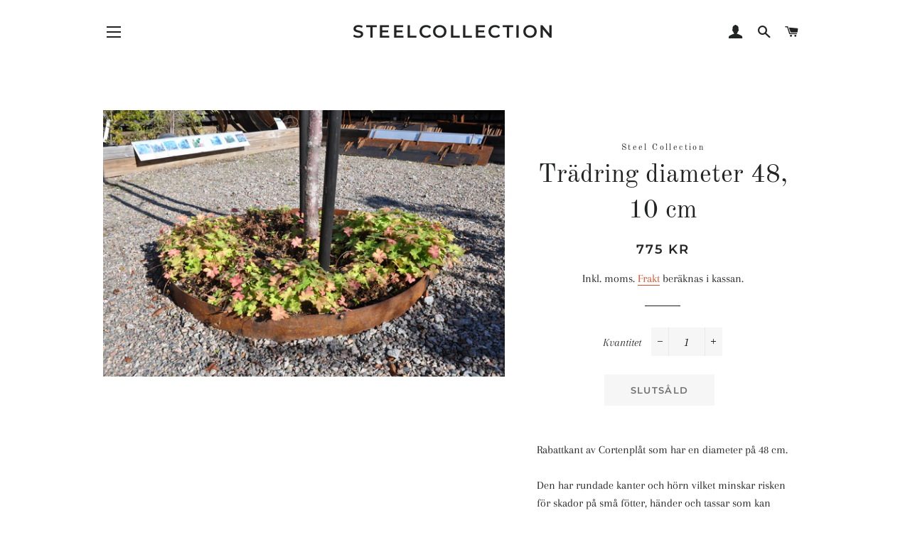

--- FILE ---
content_type: text/html; charset=utf-8
request_url: https://www.steelcollection.se/collections/tradringar/products/tradring-48cm-hojd-10cm
body_size: 15448
content:
<!doctype html>
<html class="no-js" lang="sv">
<head>

  <!-- Basic page needs ================================================== -->
  <meta charset="utf-8">
  <meta http-equiv="X-UA-Compatible" content="IE=edge,chrome=1">

  

  <!-- Title and description ================================================== -->
  <title>
  Trädring diameter 48, 10 cm &ndash; SteelCollection
  </title>

  
  <meta name="description" content="Rabattkant av Cortenplåt som har en diameter på 48 cm. Den har rundade kanter och hörn vilket minskar risken för skador på små fötter, händer och tassar som kan tänkas komma i kontakt med den i trädgården. Det minskar också risken för skador vid montering.  Bra skydd för dina träd och växter om du har robotgräsklippare">
  

  <!-- Helpers ================================================== -->
  <!-- /snippets/social-meta-tags.liquid -->




<meta property="og:site_name" content="SteelCollection">
<meta property="og:url" content="https://www.steelcollection.se/products/tradring-48cm-hojd-10cm">
<meta property="og:title" content="Trädring diameter 48, 10 cm">
<meta property="og:type" content="product">
<meta property="og:description" content="Rabattkant av Cortenplåt som har en diameter på 48 cm. Den har rundade kanter och hörn vilket minskar risken för skador på små fötter, händer och tassar som kan tänkas komma i kontakt med den i trädgården. Det minskar också risken för skador vid montering.  Bra skydd för dina träd och växter om du har robotgräsklippare">

  <meta property="og:price:amount" content="775">
  <meta property="og:price:currency" content="SEK">

<meta property="og:image" content="http://www.steelcollection.se/cdn/shop/products/DSC_0442_6e06ce9e-17ea-4c59-bd8f-b64a3990ea5f_1200x1200.jpg?v=1575897202">
<meta property="og:image:secure_url" content="https://www.steelcollection.se/cdn/shop/products/DSC_0442_6e06ce9e-17ea-4c59-bd8f-b64a3990ea5f_1200x1200.jpg?v=1575897202">


<meta name="twitter:card" content="summary_large_image">
<meta name="twitter:title" content="Trädring diameter 48, 10 cm">
<meta name="twitter:description" content="Rabattkant av Cortenplåt som har en diameter på 48 cm. Den har rundade kanter och hörn vilket minskar risken för skador på små fötter, händer och tassar som kan tänkas komma i kontakt med den i trädgården. Det minskar också risken för skador vid montering.  Bra skydd för dina träd och växter om du har robotgräsklippare">

  <link rel="canonical" href="https://www.steelcollection.se/products/tradring-48cm-hojd-10cm">
  <meta name="viewport" content="width=device-width,initial-scale=1,shrink-to-fit=no">
  <meta name="theme-color" content="#cf5230">

  <!-- CSS ================================================== -->
  <link href="//www.steelcollection.se/cdn/shop/t/2/assets/timber.scss.css?v=104231444979315341561759259577" rel="stylesheet" type="text/css" media="all" />
  <link href="//www.steelcollection.se/cdn/shop/t/2/assets/theme.scss.css?v=42265959501579152981759259576" rel="stylesheet" type="text/css" media="all" />

  <!-- Sections ================================================== -->
  <script>
    window.theme = window.theme || {};
    theme.strings = {
      zoomClose: "Stäng (esc)",
      zoomPrev: "Föregående (Vänster pilknapp)",
      zoomNext: "Nästa (höger piltangent)",
      moneyFormat: "{{amount_no_decimals}} kr",
      addressError: "Det gick inte att hitta den adressen",
      addressNoResults: "Inga resultat för den adressen",
      addressQueryLimit: "Du har överskridit användningsgränsen för Google API. Överväg att uppgradera till en \u003ca href=\"https:\/\/developers.google.com\/maps\/premium\/usage-limits\"\u003epremiumplan\u003c\/a\u003e.",
      authError: "Det gick inte att autentisera ditt Google Maps-konto.",
      cartEmpty: "Din varukorg är för tillfället tom.",
      cartCookie: "Aktivera cookies för att använda varukorgen",
      cartSavings: "Du sparar [savings]"
    };
    theme.settings = {
      cartType: "drawer",
      gridType: "collage"
    };
  </script>

  <script src="//www.steelcollection.se/cdn/shop/t/2/assets/jquery-2.2.3.min.js?v=58211863146907186831575270897" type="text/javascript"></script>

  <script src="//www.steelcollection.se/cdn/shop/t/2/assets/lazysizes.min.js?v=155223123402716617051575270898" async="async"></script>

  <script src="//www.steelcollection.se/cdn/shop/t/2/assets/theme.js?v=119779978419467343641575270907" defer="defer"></script>

  <!-- Header hook for plugins ================================================== -->
  <script>window.performance && window.performance.mark && window.performance.mark('shopify.content_for_header.start');</script><meta name="google-site-verification" content="JqnJrr9dnQzFRFL9iPPl1mx9esFNCOak6MRlu9Kd5R4">
<meta name="facebook-domain-verification" content="dg1198o11fgkcb0rpc73gt04ka3ema">
<meta id="shopify-digital-wallet" name="shopify-digital-wallet" content="/25846087735/digital_wallets/dialog">
<link rel="alternate" type="application/json+oembed" href="https://www.steelcollection.se/products/tradring-48cm-hojd-10cm.oembed">
<script async="async" src="/checkouts/internal/preloads.js?locale=sv-SE"></script>
<script id="shopify-features" type="application/json">{"accessToken":"0c7f07fcf47d1599fb40951bf4a446ab","betas":["rich-media-storefront-analytics"],"domain":"www.steelcollection.se","predictiveSearch":true,"shopId":25846087735,"locale":"sv"}</script>
<script>var Shopify = Shopify || {};
Shopify.shop = "steelcollection.myshopify.com";
Shopify.locale = "sv";
Shopify.currency = {"active":"SEK","rate":"1.0"};
Shopify.country = "SE";
Shopify.theme = {"name":"Brooklyn","id":80182673463,"schema_name":"Brooklyn","schema_version":"14.1.5","theme_store_id":730,"role":"main"};
Shopify.theme.handle = "null";
Shopify.theme.style = {"id":null,"handle":null};
Shopify.cdnHost = "www.steelcollection.se/cdn";
Shopify.routes = Shopify.routes || {};
Shopify.routes.root = "/";</script>
<script type="module">!function(o){(o.Shopify=o.Shopify||{}).modules=!0}(window);</script>
<script>!function(o){function n(){var o=[];function n(){o.push(Array.prototype.slice.apply(arguments))}return n.q=o,n}var t=o.Shopify=o.Shopify||{};t.loadFeatures=n(),t.autoloadFeatures=n()}(window);</script>
<script id="shop-js-analytics" type="application/json">{"pageType":"product"}</script>
<script defer="defer" async type="module" src="//www.steelcollection.se/cdn/shopifycloud/shop-js/modules/v2/client.init-shop-cart-sync_BbigE54o.sv.esm.js"></script>
<script defer="defer" async type="module" src="//www.steelcollection.se/cdn/shopifycloud/shop-js/modules/v2/chunk.common_2lWuJHSo.esm.js"></script>
<script type="module">
  await import("//www.steelcollection.se/cdn/shopifycloud/shop-js/modules/v2/client.init-shop-cart-sync_BbigE54o.sv.esm.js");
await import("//www.steelcollection.se/cdn/shopifycloud/shop-js/modules/v2/chunk.common_2lWuJHSo.esm.js");

  window.Shopify.SignInWithShop?.initShopCartSync?.({"fedCMEnabled":true,"windoidEnabled":true});

</script>
<script id="__st">var __st={"a":25846087735,"offset":3600,"reqid":"c0bd30cc-9cc5-4c95-922c-b289893be84c-1769026148","pageurl":"www.steelcollection.se\/collections\/tradringar\/products\/tradring-48cm-hojd-10cm","u":"2ff0c1adb3b0","p":"product","rtyp":"product","rid":4405723725879};</script>
<script>window.ShopifyPaypalV4VisibilityTracking = true;</script>
<script id="captcha-bootstrap">!function(){'use strict';const t='contact',e='account',n='new_comment',o=[[t,t],['blogs',n],['comments',n],[t,'customer']],c=[[e,'customer_login'],[e,'guest_login'],[e,'recover_customer_password'],[e,'create_customer']],r=t=>t.map((([t,e])=>`form[action*='/${t}']:not([data-nocaptcha='true']) input[name='form_type'][value='${e}']`)).join(','),a=t=>()=>t?[...document.querySelectorAll(t)].map((t=>t.form)):[];function s(){const t=[...o],e=r(t);return a(e)}const i='password',u='form_key',d=['recaptcha-v3-token','g-recaptcha-response','h-captcha-response',i],f=()=>{try{return window.sessionStorage}catch{return}},m='__shopify_v',_=t=>t.elements[u];function p(t,e,n=!1){try{const o=window.sessionStorage,c=JSON.parse(o.getItem(e)),{data:r}=function(t){const{data:e,action:n}=t;return t[m]||n?{data:e,action:n}:{data:t,action:n}}(c);for(const[e,n]of Object.entries(r))t.elements[e]&&(t.elements[e].value=n);n&&o.removeItem(e)}catch(o){console.error('form repopulation failed',{error:o})}}const l='form_type',E='cptcha';function T(t){t.dataset[E]=!0}const w=window,h=w.document,L='Shopify',v='ce_forms',y='captcha';let A=!1;((t,e)=>{const n=(g='f06e6c50-85a8-45c8-87d0-21a2b65856fe',I='https://cdn.shopify.com/shopifycloud/storefront-forms-hcaptcha/ce_storefront_forms_captcha_hcaptcha.v1.5.2.iife.js',D={infoText:'Skyddas av hCaptcha',privacyText:'Integritet',termsText:'Villkor'},(t,e,n)=>{const o=w[L][v],c=o.bindForm;if(c)return c(t,g,e,D).then(n);var r;o.q.push([[t,g,e,D],n]),r=I,A||(h.body.append(Object.assign(h.createElement('script'),{id:'captcha-provider',async:!0,src:r})),A=!0)});var g,I,D;w[L]=w[L]||{},w[L][v]=w[L][v]||{},w[L][v].q=[],w[L][y]=w[L][y]||{},w[L][y].protect=function(t,e){n(t,void 0,e),T(t)},Object.freeze(w[L][y]),function(t,e,n,w,h,L){const[v,y,A,g]=function(t,e,n){const i=e?o:[],u=t?c:[],d=[...i,...u],f=r(d),m=r(i),_=r(d.filter((([t,e])=>n.includes(e))));return[a(f),a(m),a(_),s()]}(w,h,L),I=t=>{const e=t.target;return e instanceof HTMLFormElement?e:e&&e.form},D=t=>v().includes(t);t.addEventListener('submit',(t=>{const e=I(t);if(!e)return;const n=D(e)&&!e.dataset.hcaptchaBound&&!e.dataset.recaptchaBound,o=_(e),c=g().includes(e)&&(!o||!o.value);(n||c)&&t.preventDefault(),c&&!n&&(function(t){try{if(!f())return;!function(t){const e=f();if(!e)return;const n=_(t);if(!n)return;const o=n.value;o&&e.removeItem(o)}(t);const e=Array.from(Array(32),(()=>Math.random().toString(36)[2])).join('');!function(t,e){_(t)||t.append(Object.assign(document.createElement('input'),{type:'hidden',name:u})),t.elements[u].value=e}(t,e),function(t,e){const n=f();if(!n)return;const o=[...t.querySelectorAll(`input[type='${i}']`)].map((({name:t})=>t)),c=[...d,...o],r={};for(const[a,s]of new FormData(t).entries())c.includes(a)||(r[a]=s);n.setItem(e,JSON.stringify({[m]:1,action:t.action,data:r}))}(t,e)}catch(e){console.error('failed to persist form',e)}}(e),e.submit())}));const S=(t,e)=>{t&&!t.dataset[E]&&(n(t,e.some((e=>e===t))),T(t))};for(const o of['focusin','change'])t.addEventListener(o,(t=>{const e=I(t);D(e)&&S(e,y())}));const B=e.get('form_key'),M=e.get(l),P=B&&M;t.addEventListener('DOMContentLoaded',(()=>{const t=y();if(P)for(const e of t)e.elements[l].value===M&&p(e,B);[...new Set([...A(),...v().filter((t=>'true'===t.dataset.shopifyCaptcha))])].forEach((e=>S(e,t)))}))}(h,new URLSearchParams(w.location.search),n,t,e,['guest_login'])})(!0,!0)}();</script>
<script integrity="sha256-4kQ18oKyAcykRKYeNunJcIwy7WH5gtpwJnB7kiuLZ1E=" data-source-attribution="shopify.loadfeatures" defer="defer" src="//www.steelcollection.se/cdn/shopifycloud/storefront/assets/storefront/load_feature-a0a9edcb.js" crossorigin="anonymous"></script>
<script data-source-attribution="shopify.dynamic_checkout.dynamic.init">var Shopify=Shopify||{};Shopify.PaymentButton=Shopify.PaymentButton||{isStorefrontPortableWallets:!0,init:function(){window.Shopify.PaymentButton.init=function(){};var t=document.createElement("script");t.src="https://www.steelcollection.se/cdn/shopifycloud/portable-wallets/latest/portable-wallets.sv.js",t.type="module",document.head.appendChild(t)}};
</script>
<script data-source-attribution="shopify.dynamic_checkout.buyer_consent">
  function portableWalletsHideBuyerConsent(e){var t=document.getElementById("shopify-buyer-consent"),n=document.getElementById("shopify-subscription-policy-button");t&&n&&(t.classList.add("hidden"),t.setAttribute("aria-hidden","true"),n.removeEventListener("click",e))}function portableWalletsShowBuyerConsent(e){var t=document.getElementById("shopify-buyer-consent"),n=document.getElementById("shopify-subscription-policy-button");t&&n&&(t.classList.remove("hidden"),t.removeAttribute("aria-hidden"),n.addEventListener("click",e))}window.Shopify?.PaymentButton&&(window.Shopify.PaymentButton.hideBuyerConsent=portableWalletsHideBuyerConsent,window.Shopify.PaymentButton.showBuyerConsent=portableWalletsShowBuyerConsent);
</script>
<script data-source-attribution="shopify.dynamic_checkout.cart.bootstrap">document.addEventListener("DOMContentLoaded",(function(){function t(){return document.querySelector("shopify-accelerated-checkout-cart, shopify-accelerated-checkout")}if(t())Shopify.PaymentButton.init();else{new MutationObserver((function(e,n){t()&&(Shopify.PaymentButton.init(),n.disconnect())})).observe(document.body,{childList:!0,subtree:!0})}}));
</script>

<script>window.performance && window.performance.mark && window.performance.mark('shopify.content_for_header.end');</script>

  <script src="//www.steelcollection.se/cdn/shop/t/2/assets/modernizr.min.js?v=21391054748206432451575270899" type="text/javascript"></script>

  
  

<link href="https://monorail-edge.shopifysvc.com" rel="dns-prefetch">
<script>(function(){if ("sendBeacon" in navigator && "performance" in window) {try {var session_token_from_headers = performance.getEntriesByType('navigation')[0].serverTiming.find(x => x.name == '_s').description;} catch {var session_token_from_headers = undefined;}var session_cookie_matches = document.cookie.match(/_shopify_s=([^;]*)/);var session_token_from_cookie = session_cookie_matches && session_cookie_matches.length === 2 ? session_cookie_matches[1] : "";var session_token = session_token_from_headers || session_token_from_cookie || "";function handle_abandonment_event(e) {var entries = performance.getEntries().filter(function(entry) {return /monorail-edge.shopifysvc.com/.test(entry.name);});if (!window.abandonment_tracked && entries.length === 0) {window.abandonment_tracked = true;var currentMs = Date.now();var navigation_start = performance.timing.navigationStart;var payload = {shop_id: 25846087735,url: window.location.href,navigation_start,duration: currentMs - navigation_start,session_token,page_type: "product"};window.navigator.sendBeacon("https://monorail-edge.shopifysvc.com/v1/produce", JSON.stringify({schema_id: "online_store_buyer_site_abandonment/1.1",payload: payload,metadata: {event_created_at_ms: currentMs,event_sent_at_ms: currentMs}}));}}window.addEventListener('pagehide', handle_abandonment_event);}}());</script>
<script id="web-pixels-manager-setup">(function e(e,d,r,n,o){if(void 0===o&&(o={}),!Boolean(null===(a=null===(i=window.Shopify)||void 0===i?void 0:i.analytics)||void 0===a?void 0:a.replayQueue)){var i,a;window.Shopify=window.Shopify||{};var t=window.Shopify;t.analytics=t.analytics||{};var s=t.analytics;s.replayQueue=[],s.publish=function(e,d,r){return s.replayQueue.push([e,d,r]),!0};try{self.performance.mark("wpm:start")}catch(e){}var l=function(){var e={modern:/Edge?\/(1{2}[4-9]|1[2-9]\d|[2-9]\d{2}|\d{4,})\.\d+(\.\d+|)|Firefox\/(1{2}[4-9]|1[2-9]\d|[2-9]\d{2}|\d{4,})\.\d+(\.\d+|)|Chrom(ium|e)\/(9{2}|\d{3,})\.\d+(\.\d+|)|(Maci|X1{2}).+ Version\/(15\.\d+|(1[6-9]|[2-9]\d|\d{3,})\.\d+)([,.]\d+|)( \(\w+\)|)( Mobile\/\w+|) Safari\/|Chrome.+OPR\/(9{2}|\d{3,})\.\d+\.\d+|(CPU[ +]OS|iPhone[ +]OS|CPU[ +]iPhone|CPU IPhone OS|CPU iPad OS)[ +]+(15[._]\d+|(1[6-9]|[2-9]\d|\d{3,})[._]\d+)([._]\d+|)|Android:?[ /-](13[3-9]|1[4-9]\d|[2-9]\d{2}|\d{4,})(\.\d+|)(\.\d+|)|Android.+Firefox\/(13[5-9]|1[4-9]\d|[2-9]\d{2}|\d{4,})\.\d+(\.\d+|)|Android.+Chrom(ium|e)\/(13[3-9]|1[4-9]\d|[2-9]\d{2}|\d{4,})\.\d+(\.\d+|)|SamsungBrowser\/([2-9]\d|\d{3,})\.\d+/,legacy:/Edge?\/(1[6-9]|[2-9]\d|\d{3,})\.\d+(\.\d+|)|Firefox\/(5[4-9]|[6-9]\d|\d{3,})\.\d+(\.\d+|)|Chrom(ium|e)\/(5[1-9]|[6-9]\d|\d{3,})\.\d+(\.\d+|)([\d.]+$|.*Safari\/(?![\d.]+ Edge\/[\d.]+$))|(Maci|X1{2}).+ Version\/(10\.\d+|(1[1-9]|[2-9]\d|\d{3,})\.\d+)([,.]\d+|)( \(\w+\)|)( Mobile\/\w+|) Safari\/|Chrome.+OPR\/(3[89]|[4-9]\d|\d{3,})\.\d+\.\d+|(CPU[ +]OS|iPhone[ +]OS|CPU[ +]iPhone|CPU IPhone OS|CPU iPad OS)[ +]+(10[._]\d+|(1[1-9]|[2-9]\d|\d{3,})[._]\d+)([._]\d+|)|Android:?[ /-](13[3-9]|1[4-9]\d|[2-9]\d{2}|\d{4,})(\.\d+|)(\.\d+|)|Mobile Safari.+OPR\/([89]\d|\d{3,})\.\d+\.\d+|Android.+Firefox\/(13[5-9]|1[4-9]\d|[2-9]\d{2}|\d{4,})\.\d+(\.\d+|)|Android.+Chrom(ium|e)\/(13[3-9]|1[4-9]\d|[2-9]\d{2}|\d{4,})\.\d+(\.\d+|)|Android.+(UC? ?Browser|UCWEB|U3)[ /]?(15\.([5-9]|\d{2,})|(1[6-9]|[2-9]\d|\d{3,})\.\d+)\.\d+|SamsungBrowser\/(5\.\d+|([6-9]|\d{2,})\.\d+)|Android.+MQ{2}Browser\/(14(\.(9|\d{2,})|)|(1[5-9]|[2-9]\d|\d{3,})(\.\d+|))(\.\d+|)|K[Aa][Ii]OS\/(3\.\d+|([4-9]|\d{2,})\.\d+)(\.\d+|)/},d=e.modern,r=e.legacy,n=navigator.userAgent;return n.match(d)?"modern":n.match(r)?"legacy":"unknown"}(),u="modern"===l?"modern":"legacy",c=(null!=n?n:{modern:"",legacy:""})[u],f=function(e){return[e.baseUrl,"/wpm","/b",e.hashVersion,"modern"===e.buildTarget?"m":"l",".js"].join("")}({baseUrl:d,hashVersion:r,buildTarget:u}),m=function(e){var d=e.version,r=e.bundleTarget,n=e.surface,o=e.pageUrl,i=e.monorailEndpoint;return{emit:function(e){var a=e.status,t=e.errorMsg,s=(new Date).getTime(),l=JSON.stringify({metadata:{event_sent_at_ms:s},events:[{schema_id:"web_pixels_manager_load/3.1",payload:{version:d,bundle_target:r,page_url:o,status:a,surface:n,error_msg:t},metadata:{event_created_at_ms:s}}]});if(!i)return console&&console.warn&&console.warn("[Web Pixels Manager] No Monorail endpoint provided, skipping logging."),!1;try{return self.navigator.sendBeacon.bind(self.navigator)(i,l)}catch(e){}var u=new XMLHttpRequest;try{return u.open("POST",i,!0),u.setRequestHeader("Content-Type","text/plain"),u.send(l),!0}catch(e){return console&&console.warn&&console.warn("[Web Pixels Manager] Got an unhandled error while logging to Monorail."),!1}}}}({version:r,bundleTarget:l,surface:e.surface,pageUrl:self.location.href,monorailEndpoint:e.monorailEndpoint});try{o.browserTarget=l,function(e){var d=e.src,r=e.async,n=void 0===r||r,o=e.onload,i=e.onerror,a=e.sri,t=e.scriptDataAttributes,s=void 0===t?{}:t,l=document.createElement("script"),u=document.querySelector("head"),c=document.querySelector("body");if(l.async=n,l.src=d,a&&(l.integrity=a,l.crossOrigin="anonymous"),s)for(var f in s)if(Object.prototype.hasOwnProperty.call(s,f))try{l.dataset[f]=s[f]}catch(e){}if(o&&l.addEventListener("load",o),i&&l.addEventListener("error",i),u)u.appendChild(l);else{if(!c)throw new Error("Did not find a head or body element to append the script");c.appendChild(l)}}({src:f,async:!0,onload:function(){if(!function(){var e,d;return Boolean(null===(d=null===(e=window.Shopify)||void 0===e?void 0:e.analytics)||void 0===d?void 0:d.initialized)}()){var d=window.webPixelsManager.init(e)||void 0;if(d){var r=window.Shopify.analytics;r.replayQueue.forEach((function(e){var r=e[0],n=e[1],o=e[2];d.publishCustomEvent(r,n,o)})),r.replayQueue=[],r.publish=d.publishCustomEvent,r.visitor=d.visitor,r.initialized=!0}}},onerror:function(){return m.emit({status:"failed",errorMsg:"".concat(f," has failed to load")})},sri:function(e){var d=/^sha384-[A-Za-z0-9+/=]+$/;return"string"==typeof e&&d.test(e)}(c)?c:"",scriptDataAttributes:o}),m.emit({status:"loading"})}catch(e){m.emit({status:"failed",errorMsg:(null==e?void 0:e.message)||"Unknown error"})}}})({shopId: 25846087735,storefrontBaseUrl: "https://www.steelcollection.se",extensionsBaseUrl: "https://extensions.shopifycdn.com/cdn/shopifycloud/web-pixels-manager",monorailEndpoint: "https://monorail-edge.shopifysvc.com/unstable/produce_batch",surface: "storefront-renderer",enabledBetaFlags: ["2dca8a86"],webPixelsConfigList: [{"id":"1344209236","configuration":"{\"config\":\"{\\\"pixel_id\\\":\\\"AW-629481964\\\",\\\"target_country\\\":\\\"SE\\\",\\\"gtag_events\\\":[{\\\"type\\\":\\\"page_view\\\",\\\"action_label\\\":\\\"AW-629481964\\\/0DKfCKHHx9EBEOzDlKwC\\\"},{\\\"type\\\":\\\"purchase\\\",\\\"action_label\\\":\\\"AW-629481964\\\/sLXVCKTHx9EBEOzDlKwC\\\"},{\\\"type\\\":\\\"view_item\\\",\\\"action_label\\\":\\\"AW-629481964\\\/X2BCCKfHx9EBEOzDlKwC\\\"},{\\\"type\\\":\\\"add_to_cart\\\",\\\"action_label\\\":\\\"AW-629481964\\\/fa5mCKrHx9EBEOzDlKwC\\\"},{\\\"type\\\":\\\"begin_checkout\\\",\\\"action_label\\\":\\\"AW-629481964\\\/GN_OCK3Hx9EBEOzDlKwC\\\"},{\\\"type\\\":\\\"search\\\",\\\"action_label\\\":\\\"AW-629481964\\\/QiS1CLDHx9EBEOzDlKwC\\\"},{\\\"type\\\":\\\"add_payment_info\\\",\\\"action_label\\\":\\\"AW-629481964\\\/7pnSCLPHx9EBEOzDlKwC\\\"}],\\\"enable_monitoring_mode\\\":false}\"}","eventPayloadVersion":"v1","runtimeContext":"OPEN","scriptVersion":"b2a88bafab3e21179ed38636efcd8a93","type":"APP","apiClientId":1780363,"privacyPurposes":[],"dataSharingAdjustments":{"protectedCustomerApprovalScopes":["read_customer_address","read_customer_email","read_customer_name","read_customer_personal_data","read_customer_phone"]}},{"id":"162234708","eventPayloadVersion":"v1","runtimeContext":"LAX","scriptVersion":"1","type":"CUSTOM","privacyPurposes":["MARKETING"],"name":"Meta pixel (migrated)"},{"id":"192151892","eventPayloadVersion":"v1","runtimeContext":"LAX","scriptVersion":"1","type":"CUSTOM","privacyPurposes":["ANALYTICS"],"name":"Google Analytics tag (migrated)"},{"id":"shopify-app-pixel","configuration":"{}","eventPayloadVersion":"v1","runtimeContext":"STRICT","scriptVersion":"0450","apiClientId":"shopify-pixel","type":"APP","privacyPurposes":["ANALYTICS","MARKETING"]},{"id":"shopify-custom-pixel","eventPayloadVersion":"v1","runtimeContext":"LAX","scriptVersion":"0450","apiClientId":"shopify-pixel","type":"CUSTOM","privacyPurposes":["ANALYTICS","MARKETING"]}],isMerchantRequest: false,initData: {"shop":{"name":"SteelCollection","paymentSettings":{"currencyCode":"SEK"},"myshopifyDomain":"steelcollection.myshopify.com","countryCode":"SE","storefrontUrl":"https:\/\/www.steelcollection.se"},"customer":null,"cart":null,"checkout":null,"productVariants":[{"price":{"amount":775.0,"currencyCode":"SEK"},"product":{"title":"Trädring diameter 48, 10 cm","vendor":"Steel Collection","id":"4405723725879","untranslatedTitle":"Trädring diameter 48, 10 cm","url":"\/products\/tradring-48cm-hojd-10cm","type":"Kantband"},"id":"31427826876471","image":{"src":"\/\/www.steelcollection.se\/cdn\/shop\/products\/DSC_0442_6e06ce9e-17ea-4c59-bd8f-b64a3990ea5f.jpg?v=1575897202"},"sku":"STCP1011","title":"Default Title","untranslatedTitle":"Default Title"}],"purchasingCompany":null},},"https://www.steelcollection.se/cdn","fcfee988w5aeb613cpc8e4bc33m6693e112",{"modern":"","legacy":""},{"shopId":"25846087735","storefrontBaseUrl":"https:\/\/www.steelcollection.se","extensionBaseUrl":"https:\/\/extensions.shopifycdn.com\/cdn\/shopifycloud\/web-pixels-manager","surface":"storefront-renderer","enabledBetaFlags":"[\"2dca8a86\"]","isMerchantRequest":"false","hashVersion":"fcfee988w5aeb613cpc8e4bc33m6693e112","publish":"custom","events":"[[\"page_viewed\",{}],[\"product_viewed\",{\"productVariant\":{\"price\":{\"amount\":775.0,\"currencyCode\":\"SEK\"},\"product\":{\"title\":\"Trädring diameter 48, 10 cm\",\"vendor\":\"Steel Collection\",\"id\":\"4405723725879\",\"untranslatedTitle\":\"Trädring diameter 48, 10 cm\",\"url\":\"\/products\/tradring-48cm-hojd-10cm\",\"type\":\"Kantband\"},\"id\":\"31427826876471\",\"image\":{\"src\":\"\/\/www.steelcollection.se\/cdn\/shop\/products\/DSC_0442_6e06ce9e-17ea-4c59-bd8f-b64a3990ea5f.jpg?v=1575897202\"},\"sku\":\"STCP1011\",\"title\":\"Default Title\",\"untranslatedTitle\":\"Default Title\"}}]]"});</script><script>
  window.ShopifyAnalytics = window.ShopifyAnalytics || {};
  window.ShopifyAnalytics.meta = window.ShopifyAnalytics.meta || {};
  window.ShopifyAnalytics.meta.currency = 'SEK';
  var meta = {"product":{"id":4405723725879,"gid":"gid:\/\/shopify\/Product\/4405723725879","vendor":"Steel Collection","type":"Kantband","handle":"tradring-48cm-hojd-10cm","variants":[{"id":31427826876471,"price":77500,"name":"Trädring diameter 48, 10 cm","public_title":null,"sku":"STCP1011"}],"remote":false},"page":{"pageType":"product","resourceType":"product","resourceId":4405723725879,"requestId":"c0bd30cc-9cc5-4c95-922c-b289893be84c-1769026148"}};
  for (var attr in meta) {
    window.ShopifyAnalytics.meta[attr] = meta[attr];
  }
</script>
<script class="analytics">
  (function () {
    var customDocumentWrite = function(content) {
      var jquery = null;

      if (window.jQuery) {
        jquery = window.jQuery;
      } else if (window.Checkout && window.Checkout.$) {
        jquery = window.Checkout.$;
      }

      if (jquery) {
        jquery('body').append(content);
      }
    };

    var hasLoggedConversion = function(token) {
      if (token) {
        return document.cookie.indexOf('loggedConversion=' + token) !== -1;
      }
      return false;
    }

    var setCookieIfConversion = function(token) {
      if (token) {
        var twoMonthsFromNow = new Date(Date.now());
        twoMonthsFromNow.setMonth(twoMonthsFromNow.getMonth() + 2);

        document.cookie = 'loggedConversion=' + token + '; expires=' + twoMonthsFromNow;
      }
    }

    var trekkie = window.ShopifyAnalytics.lib = window.trekkie = window.trekkie || [];
    if (trekkie.integrations) {
      return;
    }
    trekkie.methods = [
      'identify',
      'page',
      'ready',
      'track',
      'trackForm',
      'trackLink'
    ];
    trekkie.factory = function(method) {
      return function() {
        var args = Array.prototype.slice.call(arguments);
        args.unshift(method);
        trekkie.push(args);
        return trekkie;
      };
    };
    for (var i = 0; i < trekkie.methods.length; i++) {
      var key = trekkie.methods[i];
      trekkie[key] = trekkie.factory(key);
    }
    trekkie.load = function(config) {
      trekkie.config = config || {};
      trekkie.config.initialDocumentCookie = document.cookie;
      var first = document.getElementsByTagName('script')[0];
      var script = document.createElement('script');
      script.type = 'text/javascript';
      script.onerror = function(e) {
        var scriptFallback = document.createElement('script');
        scriptFallback.type = 'text/javascript';
        scriptFallback.onerror = function(error) {
                var Monorail = {
      produce: function produce(monorailDomain, schemaId, payload) {
        var currentMs = new Date().getTime();
        var event = {
          schema_id: schemaId,
          payload: payload,
          metadata: {
            event_created_at_ms: currentMs,
            event_sent_at_ms: currentMs
          }
        };
        return Monorail.sendRequest("https://" + monorailDomain + "/v1/produce", JSON.stringify(event));
      },
      sendRequest: function sendRequest(endpointUrl, payload) {
        // Try the sendBeacon API
        if (window && window.navigator && typeof window.navigator.sendBeacon === 'function' && typeof window.Blob === 'function' && !Monorail.isIos12()) {
          var blobData = new window.Blob([payload], {
            type: 'text/plain'
          });

          if (window.navigator.sendBeacon(endpointUrl, blobData)) {
            return true;
          } // sendBeacon was not successful

        } // XHR beacon

        var xhr = new XMLHttpRequest();

        try {
          xhr.open('POST', endpointUrl);
          xhr.setRequestHeader('Content-Type', 'text/plain');
          xhr.send(payload);
        } catch (e) {
          console.log(e);
        }

        return false;
      },
      isIos12: function isIos12() {
        return window.navigator.userAgent.lastIndexOf('iPhone; CPU iPhone OS 12_') !== -1 || window.navigator.userAgent.lastIndexOf('iPad; CPU OS 12_') !== -1;
      }
    };
    Monorail.produce('monorail-edge.shopifysvc.com',
      'trekkie_storefront_load_errors/1.1',
      {shop_id: 25846087735,
      theme_id: 80182673463,
      app_name: "storefront",
      context_url: window.location.href,
      source_url: "//www.steelcollection.se/cdn/s/trekkie.storefront.cd680fe47e6c39ca5d5df5f0a32d569bc48c0f27.min.js"});

        };
        scriptFallback.async = true;
        scriptFallback.src = '//www.steelcollection.se/cdn/s/trekkie.storefront.cd680fe47e6c39ca5d5df5f0a32d569bc48c0f27.min.js';
        first.parentNode.insertBefore(scriptFallback, first);
      };
      script.async = true;
      script.src = '//www.steelcollection.se/cdn/s/trekkie.storefront.cd680fe47e6c39ca5d5df5f0a32d569bc48c0f27.min.js';
      first.parentNode.insertBefore(script, first);
    };
    trekkie.load(
      {"Trekkie":{"appName":"storefront","development":false,"defaultAttributes":{"shopId":25846087735,"isMerchantRequest":null,"themeId":80182673463,"themeCityHash":"14982574846494347507","contentLanguage":"sv","currency":"SEK","eventMetadataId":"fec7a5c7-61fb-4b81-b2cd-93deb2e4e017"},"isServerSideCookieWritingEnabled":true,"monorailRegion":"shop_domain","enabledBetaFlags":["65f19447"]},"Session Attribution":{},"S2S":{"facebookCapiEnabled":true,"source":"trekkie-storefront-renderer","apiClientId":580111}}
    );

    var loaded = false;
    trekkie.ready(function() {
      if (loaded) return;
      loaded = true;

      window.ShopifyAnalytics.lib = window.trekkie;

      var originalDocumentWrite = document.write;
      document.write = customDocumentWrite;
      try { window.ShopifyAnalytics.merchantGoogleAnalytics.call(this); } catch(error) {};
      document.write = originalDocumentWrite;

      window.ShopifyAnalytics.lib.page(null,{"pageType":"product","resourceType":"product","resourceId":4405723725879,"requestId":"c0bd30cc-9cc5-4c95-922c-b289893be84c-1769026148","shopifyEmitted":true});

      var match = window.location.pathname.match(/checkouts\/(.+)\/(thank_you|post_purchase)/)
      var token = match? match[1]: undefined;
      if (!hasLoggedConversion(token)) {
        setCookieIfConversion(token);
        window.ShopifyAnalytics.lib.track("Viewed Product",{"currency":"SEK","variantId":31427826876471,"productId":4405723725879,"productGid":"gid:\/\/shopify\/Product\/4405723725879","name":"Trädring diameter 48, 10 cm","price":"775.00","sku":"STCP1011","brand":"Steel Collection","variant":null,"category":"Kantband","nonInteraction":true,"remote":false},undefined,undefined,{"shopifyEmitted":true});
      window.ShopifyAnalytics.lib.track("monorail:\/\/trekkie_storefront_viewed_product\/1.1",{"currency":"SEK","variantId":31427826876471,"productId":4405723725879,"productGid":"gid:\/\/shopify\/Product\/4405723725879","name":"Trädring diameter 48, 10 cm","price":"775.00","sku":"STCP1011","brand":"Steel Collection","variant":null,"category":"Kantband","nonInteraction":true,"remote":false,"referer":"https:\/\/www.steelcollection.se\/collections\/tradringar\/products\/tradring-48cm-hojd-10cm"});
      }
    });


        var eventsListenerScript = document.createElement('script');
        eventsListenerScript.async = true;
        eventsListenerScript.src = "//www.steelcollection.se/cdn/shopifycloud/storefront/assets/shop_events_listener-3da45d37.js";
        document.getElementsByTagName('head')[0].appendChild(eventsListenerScript);

})();</script>
  <script>
  if (!window.ga || (window.ga && typeof window.ga !== 'function')) {
    window.ga = function ga() {
      (window.ga.q = window.ga.q || []).push(arguments);
      if (window.Shopify && window.Shopify.analytics && typeof window.Shopify.analytics.publish === 'function') {
        window.Shopify.analytics.publish("ga_stub_called", {}, {sendTo: "google_osp_migration"});
      }
      console.error("Shopify's Google Analytics stub called with:", Array.from(arguments), "\nSee https://help.shopify.com/manual/promoting-marketing/pixels/pixel-migration#google for more information.");
    };
    if (window.Shopify && window.Shopify.analytics && typeof window.Shopify.analytics.publish === 'function') {
      window.Shopify.analytics.publish("ga_stub_initialized", {}, {sendTo: "google_osp_migration"});
    }
  }
</script>
<script
  defer
  src="https://www.steelcollection.se/cdn/shopifycloud/perf-kit/shopify-perf-kit-3.0.4.min.js"
  data-application="storefront-renderer"
  data-shop-id="25846087735"
  data-render-region="gcp-us-east1"
  data-page-type="product"
  data-theme-instance-id="80182673463"
  data-theme-name="Brooklyn"
  data-theme-version="14.1.5"
  data-monorail-region="shop_domain"
  data-resource-timing-sampling-rate="10"
  data-shs="true"
  data-shs-beacon="true"
  data-shs-export-with-fetch="true"
  data-shs-logs-sample-rate="1"
  data-shs-beacon-endpoint="https://www.steelcollection.se/api/collect"
></script>
</head>


<body id="tradring-diameter-48-10-cm" class="template-product">

  <div id="shopify-section-header" class="shopify-section"><style>
  .site-header__logo img {
    max-width: 180px;
  }

  @media screen and (max-width: 768px) {
    .site-header__logo img {
      max-width: 100%;
    }
  }
</style>

<div data-section-id="header" data-section-type="header-section" data-template="product">
  <div id="NavDrawer" class="drawer drawer--left">
      <div class="drawer__inner drawer-left__inner">

    

    <ul class="mobile-nav">
      
        
          <li class="mobile-nav__item">
            <div class="mobile-nav__has-sublist">
              <a
                href="/collections/rabattkanter-for-tradgard"
                class="mobile-nav__link"
                id="Label-1"
                >Rabattkanter</a>
              <div class="mobile-nav__toggle">
                <button type="button" class="mobile-nav__toggle-btn icon-fallback-text" aria-controls="Linklist-1" aria-expanded="false">
                  <span class="icon-fallback-text mobile-nav__toggle-open">
                    <span class="icon icon-plus" aria-hidden="true"></span>
                    <span class="fallback-text">Utöka undermenyn Rabattkanter</span>
                  </span>
                  <span class="icon-fallback-text mobile-nav__toggle-close">
                    <span class="icon icon-minus" aria-hidden="true"></span>
                    <span class="fallback-text">Dölj undermenyn Rabattkanter</span>
                  </span>
                </button>
              </div>
            </div>
            <ul class="mobile-nav__sublist" id="Linklist-1" aria-labelledby="Label-1" role="navigation">
              
              
                
                <li class="mobile-nav__item">
                  <a
                    href="/collections/rabattkant-10-cm"
                    class="mobile-nav__link"
                    >
                      Rabattkant 10 cm
                  </a>
                </li>
                
              
                
                <li class="mobile-nav__item">
                  <a
                    href="/collections/rabattkant-20-cm"
                    class="mobile-nav__link"
                    >
                      Rabattkant 20 cm
                  </a>
                </li>
                
              
            </ul>
          </li>

          
      
        
          <li class="mobile-nav__item">
            <div class="mobile-nav__has-sublist">
              <a
                href="/collections/blomlador"
                class="mobile-nav__link"
                id="Label-2"
                >Blomlådor</a>
              <div class="mobile-nav__toggle">
                <button type="button" class="mobile-nav__toggle-btn icon-fallback-text" aria-controls="Linklist-2" aria-expanded="false">
                  <span class="icon-fallback-text mobile-nav__toggle-open">
                    <span class="icon icon-plus" aria-hidden="true"></span>
                    <span class="fallback-text">Utöka undermenyn Blomlådor</span>
                  </span>
                  <span class="icon-fallback-text mobile-nav__toggle-close">
                    <span class="icon icon-minus" aria-hidden="true"></span>
                    <span class="fallback-text">Dölj undermenyn Blomlådor</span>
                  </span>
                </button>
              </div>
            </div>
            <ul class="mobile-nav__sublist" id="Linklist-2" aria-labelledby="Label-2" role="navigation">
              
              
                
                <li class="mobile-nav__item">
                  <a
                    href="/collections/blomlador"
                    class="mobile-nav__link"
                    >
                      Blomlådor
                  </a>
                </li>
                
              
                
                <li class="mobile-nav__item">
                  <a
                    href="/collections/modulsystem-blomlada"
                    class="mobile-nav__link"
                    >
                      Bygg egen blomlåda
                  </a>
                </li>
                
              
                
                <li class="mobile-nav__item">
                  <a
                    href="/collections/tillbehor-blomlada"
                    class="mobile-nav__link"
                    >
                      Tillbehör
                  </a>
                </li>
                
              
            </ul>
          </li>

          
      
        

          <li class="mobile-nav__item">
            <a
              href="/collections/tradringar"
              class="mobile-nav__link"
              aria-current="page">
                Trädringar
            </a>
          </li>

        
      
        
          <li class="mobile-nav__item">
            <div class="mobile-nav__has-sublist">
              <a
                href="/collections/eldkorgar"
                class="mobile-nav__link"
                id="Label-4"
                >Eldprodukter</a>
              <div class="mobile-nav__toggle">
                <button type="button" class="mobile-nav__toggle-btn icon-fallback-text" aria-controls="Linklist-4" aria-expanded="false">
                  <span class="icon-fallback-text mobile-nav__toggle-open">
                    <span class="icon icon-plus" aria-hidden="true"></span>
                    <span class="fallback-text">Utöka undermenyn Eldprodukter</span>
                  </span>
                  <span class="icon-fallback-text mobile-nav__toggle-close">
                    <span class="icon icon-minus" aria-hidden="true"></span>
                    <span class="fallback-text">Dölj undermenyn Eldprodukter</span>
                  </span>
                </button>
              </div>
            </div>
            <ul class="mobile-nav__sublist" id="Linklist-4" aria-labelledby="Label-4" role="navigation">
              
              
                
                <li class="mobile-nav__item">
                  <a
                    href="/collections/eldkorgar"
                    class="mobile-nav__link"
                    >
                      Eldkorg
                  </a>
                </li>
                
              
            </ul>
          </li>

          
      
      
      <li class="mobile-nav__spacer"></li>

      
      
        
          <li class="mobile-nav__item mobile-nav__item--secondary">
            <a href="https://shopify.com/25846087735/account?locale=sv&amp;region_country=SE" id="customer_login_link">Logga in</a>
          </li>
          <li class="mobile-nav__item mobile-nav__item--secondary">
            <a href="https://shopify.com/25846087735/account?locale=sv" id="customer_register_link">Skapa konto</a>
          </li>
        
      
      
        <li class="mobile-nav__item mobile-nav__item--secondary"><a href="/pages/kontakta-oss">Kontakta oss</a></li>
      
        <li class="mobile-nav__item mobile-nav__item--secondary"><a href="/pages/foretagskunder">Företagskunder</a></li>
      
        <li class="mobile-nav__item mobile-nav__item--secondary"><a href="/pages/kopvillkorochinformation">Köpvillkor och information</a></li>
      
        <li class="mobile-nav__item mobile-nav__item--secondary"><a href="/pages/vanliga-fragor">Vanliga frågor</a></li>
      
        <li class="mobile-nav__item mobile-nav__item--secondary"><a href="/pages/om-oss">Om Steel Collection</a></li>
      
    </ul>
    <!-- //mobile-nav -->
  </div>


  </div>
  <div class="header-container drawer__header-container">
    <div class="header-wrapper hero__header">
      

      <header class="site-header" role="banner">
        <div class="wrapper">
          <div class="grid--full grid--table">
            <div class="grid__item large--hide large--one-sixth one-quarter">
              <div class="site-nav--open site-nav--mobile">
                <button type="button" class="icon-fallback-text site-nav__link site-nav__link--burger js-drawer-open-button-left" aria-controls="NavDrawer">
                  <span class="burger-icon burger-icon--top"></span>
                  <span class="burger-icon burger-icon--mid"></span>
                  <span class="burger-icon burger-icon--bottom"></span>
                  <span class="fallback-text">Sidnavigering</span>
                </button>
              </div>
            </div>
            <div class="grid__item large--one-third medium-down--one-half">
              
              
                <div class="h1 site-header__logo large--left" itemscope itemtype="http://schema.org/Organization">
              
                

                
                  <a href="/" itemprop="url">SteelCollection</a>
                
              
                </div>
              
            </div>
            <nav class="grid__item large--two-thirds large--text-right medium-down--hide" role="navigation">
              
              <!-- begin site-nav -->
              <ul class="site-nav" id="AccessibleNav">
                
                  
                  
                    <li
                      class="site-nav__item site-nav--has-dropdown "
                      aria-haspopup="true"
                      data-meganav-type="parent">
                      <a
                        href="/collections/rabattkanter-for-tradgard"
                        class="site-nav__link"
                        data-meganav-type="parent"
                        aria-controls="MenuParent-1"
                        aria-expanded="false"
                        >
                          Rabattkanter
                          <span class="icon icon-arrow-down" aria-hidden="true"></span>
                      </a>
                      <ul
                        id="MenuParent-1"
                        class="site-nav__dropdown "
                        data-meganav-dropdown>
                        
                          
                            <li>
                              <a
                                href="/collections/rabattkant-10-cm"
                                class="site-nav__dropdown-link"
                                data-meganav-type="child"
                                
                                tabindex="-1">
                                  Rabattkant 10 cm
                              </a>
                            </li>
                          
                        
                          
                            <li>
                              <a
                                href="/collections/rabattkant-20-cm"
                                class="site-nav__dropdown-link"
                                data-meganav-type="child"
                                
                                tabindex="-1">
                                  Rabattkant 20 cm
                              </a>
                            </li>
                          
                        
                      </ul>
                    </li>
                  
                
                  
                  
                    <li
                      class="site-nav__item site-nav--has-dropdown "
                      aria-haspopup="true"
                      data-meganav-type="parent">
                      <a
                        href="/collections/blomlador"
                        class="site-nav__link"
                        data-meganav-type="parent"
                        aria-controls="MenuParent-2"
                        aria-expanded="false"
                        >
                          Blomlådor
                          <span class="icon icon-arrow-down" aria-hidden="true"></span>
                      </a>
                      <ul
                        id="MenuParent-2"
                        class="site-nav__dropdown "
                        data-meganav-dropdown>
                        
                          
                            <li>
                              <a
                                href="/collections/blomlador"
                                class="site-nav__dropdown-link"
                                data-meganav-type="child"
                                
                                tabindex="-1">
                                  Blomlådor
                              </a>
                            </li>
                          
                        
                          
                            <li>
                              <a
                                href="/collections/modulsystem-blomlada"
                                class="site-nav__dropdown-link"
                                data-meganav-type="child"
                                
                                tabindex="-1">
                                  Bygg egen blomlåda
                              </a>
                            </li>
                          
                        
                          
                            <li>
                              <a
                                href="/collections/tillbehor-blomlada"
                                class="site-nav__dropdown-link"
                                data-meganav-type="child"
                                
                                tabindex="-1">
                                  Tillbehör
                              </a>
                            </li>
                          
                        
                      </ul>
                    </li>
                  
                
                  
                    <li class="site-nav__item site-nav--active">
                      <a
                        href="/collections/tradringar"
                        class="site-nav__link"
                        data-meganav-type="child"
                        aria-current="page">
                          Trädringar
                      </a>
                    </li>
                  
                
                  
                  
                    <li
                      class="site-nav__item site-nav--has-dropdown "
                      aria-haspopup="true"
                      data-meganav-type="parent">
                      <a
                        href="/collections/eldkorgar"
                        class="site-nav__link"
                        data-meganav-type="parent"
                        aria-controls="MenuParent-4"
                        aria-expanded="false"
                        >
                          Eldprodukter
                          <span class="icon icon-arrow-down" aria-hidden="true"></span>
                      </a>
                      <ul
                        id="MenuParent-4"
                        class="site-nav__dropdown "
                        data-meganav-dropdown>
                        
                          
                            <li>
                              <a
                                href="/collections/eldkorgar"
                                class="site-nav__dropdown-link"
                                data-meganav-type="child"
                                
                                tabindex="-1">
                                  Eldkorg
                              </a>
                            </li>
                          
                        
                      </ul>
                    </li>
                  
                

                
                
                  <li class="site-nav__item site-nav__expanded-item site-nav__item--compressed">
                    <a class="site-nav__link site-nav__link--icon" href="/account">
                      <span class="icon-fallback-text">
                        <span class="icon icon-customer" aria-hidden="true"></span>
                        <span class="fallback-text">
                          
                            Logga in
                          
                        </span>
                      </span>
                    </a>
                  </li>
                

                
                  
                  
                  <li class="site-nav__item site-nav__item--compressed">
                    <a href="/search" class="site-nav__link site-nav__link--icon js-toggle-search-modal" data-mfp-src="#SearchModal">
                      <span class="icon-fallback-text">
                        <span class="icon icon-search" aria-hidden="true"></span>
                        <span class="fallback-text">Sök</span>
                      </span>
                    </a>
                  </li>
                

                <li class="site-nav__item site-nav__item--compressed">
                  <a href="/cart" class="site-nav__link site-nav__link--icon cart-link js-drawer-open-button-right" aria-controls="CartDrawer">
                    <span class="icon-fallback-text">
                      <span class="icon icon-cart" aria-hidden="true"></span>
                      <span class="fallback-text">Varukorg</span>
                    </span>
                    <span class="cart-link__bubble"></span>
                  </a>
                </li>

              </ul>
              <!-- //site-nav -->
            </nav>
            <div class="grid__item large--hide one-quarter">
              <div class="site-nav--mobile text-right">
                <a href="/cart" class="site-nav__link cart-link js-drawer-open-button-right" aria-controls="CartDrawer">
                  <span class="icon-fallback-text">
                    <span class="icon icon-cart" aria-hidden="true"></span>
                    <span class="fallback-text">Varukorg</span>
                  </span>
                  <span class="cart-link__bubble"></span>
                </a>
              </div>
            </div>
          </div>

        </div>
      </header>
    </div>
  </div>
</div>




</div>

  <div id="CartDrawer" class="drawer drawer--right drawer--has-fixed-footer">
    <div class="drawer__fixed-header">
      <div class="drawer__header">
        <div class="drawer__title">Din varukorg</div>
        <div class="drawer__close">
          <button type="button" class="icon-fallback-text drawer__close-button js-drawer-close">
            <span class="icon icon-x" aria-hidden="true"></span>
            <span class="fallback-text">Stäng varukorg</span>
          </button>
        </div>
      </div>
    </div>
    <div class="drawer__inner">
      <div id="CartContainer" class="drawer__cart"></div>
    </div>
  </div>

  <div id="PageContainer" class="page-container">

    

    <main class="main-content" role="main">
      
        <div class="wrapper">
      
        <!-- /templates/product.liquid -->


<div id="shopify-section-product-template" class="shopify-section"><!-- /templates/product.liquid -->
<div itemscope itemtype="http://schema.org/Product" id="ProductSection--product-template" data-section-id="product-template" data-section-type="product-template" data-image-zoom-type="true" data-enable-history-state="true" data-scroll-to-image="false">

    <meta itemprop="url" content="https://www.steelcollection.se/products/tradring-48cm-hojd-10cm">
    <meta itemprop="image" content="//www.steelcollection.se/cdn/shop/products/DSC_0442_6e06ce9e-17ea-4c59-bd8f-b64a3990ea5f_grande.jpg?v=1575897202">

    
    

    <div class="grid product-single">
      <div class="grid__item large--seven-twelfths medium--seven-twelfths text-center">

        
          

          <div class="product-thumbnail__photos product-single__photos">

            
            
            

            
            <div class="product-single__photo--flex-wrapper">
              <div class="product-single__photo--flex">
                <style>
  

  @media screen and (min-width: 591px) { 
    .product-single__photo-13743083585591 {
      max-width: 575px;
      max-height: 381.9029850746269px;
    }
    #ProductImageWrapper-13743083585591 {
      max-width: 575px;
    }
   } 

  
    
    @media screen and (max-width: 590px) {
      .product-single__photo-13743083585591 {
        max-width: 590px;
      }
      #ProductImageWrapper-13743083585591 {
        max-width: 590px;
      }
    }
  
</style>

                <div id="ProductImageWrapper-13743083585591" class="product-single__photo--container product-single__photo--container-thumb">
                  <div class="product-single__photo-wrapper" style="padding-top:66.4179104477612%;">
                    
                    <img class="product-single__photo lazyload product-single__photo-13743083585591"
                      src="//www.steelcollection.se/cdn/shop/products/DSC_0442_6e06ce9e-17ea-4c59-bd8f-b64a3990ea5f_300x300.jpg?v=1575897202"
                      data-src="//www.steelcollection.se/cdn/shop/products/DSC_0442_6e06ce9e-17ea-4c59-bd8f-b64a3990ea5f_{width}x.jpg?v=1575897202"
                      data-widths="[180, 360, 590, 720, 900, 1080, 1296, 1512, 1728, 2048]"
                      data-aspectratio="1.5056179775280898"
                      data-sizes="auto"
                      data-mfp-src="//www.steelcollection.se/cdn/shop/products/DSC_0442_6e06ce9e-17ea-4c59-bd8f-b64a3990ea5f_1024x1024.jpg?v=1575897202"
                      data-image-id="13743083585591"
                      alt="Trädring diameter 48, 10 cm">

                    <noscript>
                      <img class="product-single__photo"
                        src="//www.steelcollection.se/cdn/shop/products/DSC_0442_6e06ce9e-17ea-4c59-bd8f-b64a3990ea5f.jpg?v=1575897202"
                        data-mfp-src="//www.steelcollection.se/cdn/shop/products/DSC_0442_6e06ce9e-17ea-4c59-bd8f-b64a3990ea5f_1024x1024.jpg?v=1575897202"
                        alt="Trädring diameter 48, 10 cm" data-image-id="13743083585591">
                    </noscript>
                  </div>
                </div>
              </div>
            </div>

            
            
              
            

            
            <ul class="product-single__thumbnails small--hide grid-uniform" id="ProductThumbs">
              
                
              
            </ul>

          </div>
        
      </div>

      <div class="grid__item product-single__meta--wrapper medium--five-twelfths large--five-twelfths">
        <div class="product-single__meta">
          
            <h2 class="product-single__vendor" itemprop="brand">Steel Collection</h2>
          

          <h1 class="product-single__title" itemprop="name">Trädring diameter 48, 10 cm</h1>

          <div itemprop="offers" itemscope itemtype="http://schema.org/Offer">
            
            <div class="price-container" data-price-container><span id="PriceA11y" class="visually-hidden" aria-hidden="true">Ordinarie pris</span>
    <span class="product-single__price--wrapper hide" aria-hidden="true">
      <span id="ComparePrice" class="product-single__price--compare-at"></span>
    </span>
    <span id="ComparePriceA11y" class="visually-hidden" aria-hidden="true">Försäljningspris</span><span id="ProductPrice"
    class="product-single__price"
    itemprop="price"
    content="775.0"
    aria-hidden="true">
    775 kr
  </span>

  <div class="product-single__unit"><span class="product-unit-price">
      <span class="visually-hidden">Enhetspris</span>
      <span data-unit-price></span><span aria-hidden="true">/</span><span class="visually-hidden">&nbsp;per&nbsp;</span><span data-unit-price-base-unit></span></span>
  </div>
</div>

<div class="product-single__policies rte">Inkl. moms.
<a href="/policies/shipping-policy">Frakt</a> beräknas i kassan.
</div><hr class="hr--small">

            <meta itemprop="priceCurrency" content="SEK">
            <link itemprop="availability" href="http://schema.org/OutOfStock">

            

            

            <form method="post" action="/cart/add" id="AddToCartForm--product-template" accept-charset="UTF-8" class="
              product-single__form product-single__form--no-variants
" enctype="multipart/form-data" data-product-form=""><input type="hidden" name="form_type" value="product" /><input type="hidden" name="utf8" value="✓" />
              

              <select name="id" id="ProductSelect" class="product-single__variants no-js">
                
                  
                    <option disabled="disabled">
                      Default Title - Slutsåld
                    </option>
                  
                
              </select>

              
              <div class="product-single__quantity">
                <label for="Quantity" class="product-single__quantity-label js-quantity-selector">Kvantitet</label>
                <input type="number" hidden="hidden" id="Quantity" name="quantity" value="1" min="1" class="js-quantity-selector">
              </div>
              

              <div class="product-single__add-to-cart">
                <button type="submit" name="add" id="AddToCart--product-template" class="btn btn--add-to-cart" disabled="disabled">
                  <span class="btn__text">
                    
                      Slutsåld
                    
                  </span>
                </button>
                
              </div>
            <input type="hidden" name="product-id" value="4405723725879" /><input type="hidden" name="section-id" value="product-template" /></form>

          </div>

          <div class="product-single__description rte" itemprop="description">
            <p>Rabattkant av Cortenplåt som har en diameter på 48 cm.</p>
<p>Den har rundade kanter och hörn vilket minskar risken för skador på små fötter, händer och tassar som kan tänkas komma i kontakt med den i trädgården. Det minskar också risken för skador vid montering. </p>
<p>Bra skydd för dina träd och växter om du har robotgräsklippare eller kör med grästrimmer. </p>
<p>Levereras i en sats med 2 halvmånar och 2 markfästen med skruv för att kunna monteras till en ring.</p>
<p>Diameter: 48 cm<br></p>
<p>H: 10 cm</p>
<p>T: 0,3 cm</p>
          </div>

          
        </div>
      </div>
    </div>
</div>

  <script type="application/json" id="ProductJson-product-template">
    {"id":4405723725879,"title":"Trädring diameter 48, 10 cm","handle":"tradring-48cm-hojd-10cm","description":"\u003cp\u003eRabattkant av Cortenplåt som har en diameter på 48 cm.\u003c\/p\u003e\n\u003cp\u003eDen har rundade kanter och hörn vilket minskar risken för skador på små fötter, händer och tassar som kan tänkas komma i kontakt med den i trädgården. Det minskar också risken för skador vid montering. \u003c\/p\u003e\n\u003cp\u003eBra skydd för dina träd och växter om du har robotgräsklippare eller kör med grästrimmer. \u003c\/p\u003e\n\u003cp\u003eLevereras i en sats med 2 halvmånar och 2 markfästen med skruv för att kunna monteras till en ring.\u003c\/p\u003e\n\u003cp\u003eDiameter: 48 cm\u003cbr\u003e\u003c\/p\u003e\n\u003cp\u003eH: 10 cm\u003c\/p\u003e\n\u003cp\u003eT: 0,3 cm\u003c\/p\u003e","published_at":"2019-12-09T14:13:20+01:00","created_at":"2019-12-09T14:13:20+01:00","vendor":"Steel Collection","type":"Kantband","tags":["Avskiljare","corten","Kantband","Rabattkant"],"price":77500,"price_min":77500,"price_max":77500,"available":false,"price_varies":false,"compare_at_price":null,"compare_at_price_min":0,"compare_at_price_max":0,"compare_at_price_varies":false,"variants":[{"id":31427826876471,"title":"Default Title","option1":"Default Title","option2":null,"option3":null,"sku":"STCP1011","requires_shipping":true,"taxable":true,"featured_image":null,"available":false,"name":"Trädring diameter 48, 10 cm","public_title":null,"options":["Default Title"],"price":77500,"weight":8720,"compare_at_price":null,"inventory_management":"shopify","barcode":"","requires_selling_plan":false,"selling_plan_allocations":[]}],"images":["\/\/www.steelcollection.se\/cdn\/shop\/products\/DSC_0442_6e06ce9e-17ea-4c59-bd8f-b64a3990ea5f.jpg?v=1575897202"],"featured_image":"\/\/www.steelcollection.se\/cdn\/shop\/products\/DSC_0442_6e06ce9e-17ea-4c59-bd8f-b64a3990ea5f.jpg?v=1575897202","options":["Title"],"media":[{"alt":null,"id":5910278963255,"position":1,"preview_image":{"aspect_ratio":1.506,"height":2848,"width":4288,"src":"\/\/www.steelcollection.se\/cdn\/shop\/products\/DSC_0442_6e06ce9e-17ea-4c59-bd8f-b64a3990ea5f.jpg?v=1575897202"},"aspect_ratio":1.506,"height":2848,"media_type":"image","src":"\/\/www.steelcollection.se\/cdn\/shop\/products\/DSC_0442_6e06ce9e-17ea-4c59-bd8f-b64a3990ea5f.jpg?v=1575897202","width":4288}],"requires_selling_plan":false,"selling_plan_groups":[],"content":"\u003cp\u003eRabattkant av Cortenplåt som har en diameter på 48 cm.\u003c\/p\u003e\n\u003cp\u003eDen har rundade kanter och hörn vilket minskar risken för skador på små fötter, händer och tassar som kan tänkas komma i kontakt med den i trädgården. Det minskar också risken för skador vid montering. \u003c\/p\u003e\n\u003cp\u003eBra skydd för dina träd och växter om du har robotgräsklippare eller kör med grästrimmer. \u003c\/p\u003e\n\u003cp\u003eLevereras i en sats med 2 halvmånar och 2 markfästen med skruv för att kunna monteras till en ring.\u003c\/p\u003e\n\u003cp\u003eDiameter: 48 cm\u003cbr\u003e\u003c\/p\u003e\n\u003cp\u003eH: 10 cm\u003c\/p\u003e\n\u003cp\u003eT: 0,3 cm\u003c\/p\u003e"}
  </script>





</div>
<div id="shopify-section-product-recommendations" class="shopify-section"><div data-product-id="4405723725879" data-section-id="product-recommendations" data-section-type="product-recommendations"></div>
</div>


  <hr class="hr--clear">
  <div class="text-center">
    <a href="/collections/tradringar" class="return-link">&larr; Gå tillbaka till Trädringar</a>
  </div>


      
        </div>
      
    </main>

    <hr class="hr--large">

    <div id="shopify-section-footer" class="shopify-section"><footer class="site-footer small--text-center" role="contentinfo">
  <div class="wrapper">

    <div class="grid-uniform">

      
      

      
      

      
      
      

      
      

      

      
        <div class="grid__item one-half small--one-whole">
          <ul class="no-bullets site-footer__linklist">
            

      
      

              <li><a href="/pages/kontakta-oss">Kontakta oss</a></li>

            

      
      

              <li><a href="/pages/foretagskunder">Företagskunder</a></li>

            

      
      

              <li><a href="/pages/kopvillkorochinformation">Köpvillkor och information</a></li>

            

      
      

              <li><a href="/pages/vanliga-fragor">Vanliga frågor</a></li>

            

      
      

              <li><a href="/pages/om-oss">Om Steel Collection</a></li>

            
          </ul>
        </div>
      

      

      <div class="grid__item one-half small--one-whole large--text-right">
        <p>&copy; 2026, <a href="/" title="">SteelCollection</a><br>Powered by Shopify</p></div>
    </div>

  </div>
</footer>




</div>

  </div>

  
  <script>
    
  </script>

  
  
    <!-- /snippets/ajax-cart-template.liquid -->

  <script id="CartTemplate" type="text/template">
  
    <form action="/cart" method="post" novalidate class="cart ajaxcart">
      <div class="ajaxcart__inner ajaxcart__inner--has-fixed-footer">
        {{#items}}
        <div class="ajaxcart__product">
          <div class="ajaxcart__row" data-line="{{line}}">
            <div class="grid">
              <div class="grid__item one-quarter">
                <a href="{{url}}" class="ajaxcart__product-image"><img src="{{img}}" alt="{{name}}"></a>
              </div>
              <div class="grid__item three-quarters">
                <div class="ajaxcart__product-name--wrapper">
                  <a href="{{url}}" class="ajaxcart__product-name">{{{name}}}</a>
                  {{#if variation}}
                    <span class="ajaxcart__product-meta">{{variation}}</span>
                  {{/if}}
                  {{#properties}}
                    {{#each this}}
                      {{#if this}}
                        <span class="ajaxcart__product-meta">{{@key}}: {{this}}</span>
                      {{/if}}
                    {{/each}}
                  {{/properties}}
                </div>

                <div class="grid--full">
                  <div class="grid__item one-half">
                    <div class="ajaxcart__qty">
                      <button type="button" class="ajaxcart__qty-adjust ajaxcart__qty--minus icon-fallback-text" data-id="{{key}}" data-qty="{{itemMinus}}" data-line="{{line}}" aria-label="Minska varukvantiteten med en">
                        <span class="icon icon-minus" aria-hidden="true"></span>
                        <span class="fallback-text" aria-hidden="true">&minus;</span>
                      </button>
                      <input type="text" name="updates[]" class="ajaxcart__qty-num" value="{{itemQty}}" min="0" data-id="{{key}}" data-line="{{line}}" aria-label="quantity" pattern="[0-9]*">
                      <button type="button" class="ajaxcart__qty-adjust ajaxcart__qty--plus icon-fallback-text" data-id="{{key}}" data-line="{{line}}" data-qty="{{itemAdd}}" aria-label="Öka varumängden med en">
                        <span class="icon icon-plus" aria-hidden="true"></span>
                        <span class="fallback-text" aria-hidden="true">+</span>
                      </button>
                    </div>
                  </div>
                  <div class="grid__item one-half text-right">
                    {{#if discountsApplied}}
                      <span class="visually-hidden">Ordinarie pris</span>
                      <del class="ajaxcart__price">{{{price}}}</del>
                      <span class="visually-hidden">Försäljningspris</span>
                      <span class="ajaxcart__price">{{{discountedPrice}}}</span>
                    {{else}}
                      <span class="ajaxcart__price">{{{price}}}</span>
                    {{/if}}
                    {{#if unitPrice}}
                      <span class="visually-hidden">Enhetspris</span>
                      <span class="cart__unit-price">
                        


                        <span>{{{ unitPrice.price }}}</span><span aria-hidden="true">/</span><span class="visually-hidden">&nbsp;per&nbsp;</span>{{#if unitPrice.addRefererenceValue }}{{{ unitPrice.reference_value }}}{{/if}}{{{ unitPrice.reference_unit }}}
                      </span>
                    {{/if}}
                  </div>
                </div>
                {{#if discountsApplied}}
                  <div class="grid--full">
                    <div class="grid__item text-right">
                      <ul class="order-discount order-discount--list order-discount--title order-discount--ajax-cart order-discount--ajax-cart-list" aria-label="Rabatt">
                        {{#each discounts}}
                          <li class="order-discount__item">
                            <span class="icon icon-saletag" aria-hidden="true"></span>{{ this.discount_application.title }} (-{{{ this.formattedAmount }}})
                          </li>
                        {{/each}}
                      </ul>
                    </div>
                  </div>
                {{/if}}
              </div>
            </div>
          </div>
        </div>
        {{/items}}

        
      </div>
      <div class="ajaxcart__footer ajaxcart__footer--fixed">
        <div class="grid--full">
          {{#if cartDiscountsApplied}}
            {{#each cartDiscounts}}
              <div class="grid__item two-thirds ajaxcart__discounts">
                <span class="order-discount order-discount--title order-discount--ajax-cart">
                  <span class="icon icon-saletag" aria-hidden="true"></span><span class="visually-hidden">Rabatt:</span>{{ this.title }}
                </span>
              </div>
              <div class="grid__item one-third text-right">
                <span class="ajaxcart__price">-{{{ this.formattedAmount }}}</span>
              </div>
            {{/each}}
          {{/if}}
          <div class="grid__item two-thirds">
            <p class="ajaxcart__subtotal">Delsumma</p>
          </div>
          <div class="grid__item one-third text-right">
            <p class="ajaxcart__subtotal">{{{totalPrice}}}</p>
          </div>
        </div>

        <p class="ajaxcart__policies">
Inkl. moms. <a href="/policies/shipping-policy">Frakt</a> beräknas vid utcheckning.

        </p>
        <button type="submit" class="btn--secondary btn--full cart__checkout" name="checkout">
          Till kassan <span class="icon icon-arrow-right" aria-hidden="true"></span>
        </button>
      </div>
    </form>
  
  </script>
  <script id="AjaxQty" type="text/template">
  
    <div class="ajaxcart__qty">
      <button type="button" class="ajaxcart__qty-adjust ajaxcart__qty--minus icon-fallback-text" data-id="{{key}}" data-qty="{{itemMinus}}" aria-label="Minska varukvantiteten med en">
        <span class="icon icon-minus" aria-hidden="true"></span>
        <span class="fallback-text" aria-hidden="true">&minus;</span>
      </button>
      <input type="text" class="ajaxcart__qty-num" value="{{itemQty}}" min="0" data-id="{{key}}" aria-label="quantity" pattern="[0-9]*">
      <button type="button" class="ajaxcart__qty-adjust ajaxcart__qty--plus icon-fallback-text" data-id="{{key}}" data-qty="{{itemAdd}}" aria-label="Öka varumängden med en">
        <span class="icon icon-plus" aria-hidden="true"></span>
        <span class="fallback-text" aria-hidden="true">+</span>
      </button>
    </div>
  
  </script>
  <script id="JsQty" type="text/template">
  
    <div class="js-qty">
      <button type="button" class="js-qty__adjust js-qty__adjust--minus icon-fallback-text" data-id="{{key}}" data-qty="{{itemMinus}}" aria-label="Minska varukvantiteten med en">
        <span class="icon icon-minus" aria-hidden="true"></span>
        <span class="fallback-text" aria-hidden="true">&minus;</span>
      </button>
      <input type="text" class="js-qty__num" value="{{itemQty}}" min="1" data-id="{{key}}" aria-label="quantity" pattern="[0-9]*" name="{{inputName}}" id="{{inputId}}">
      <button type="button" class="js-qty__adjust js-qty__adjust--plus icon-fallback-text" data-id="{{key}}" data-qty="{{itemAdd}}" aria-label="Öka varumängden med en">
        <span class="icon icon-plus" aria-hidden="true"></span>
        <span class="fallback-text" aria-hidden="true">+</span>
      </button>
    </div>
  
  </script>

  

  
      <script>
        // Override default values of shop.strings for each template.
        // Alternate product templates can change values of
        // add to cart button, sold out, and unavailable states here.
        theme.productStrings = {
          addToCart: "Lägg till i varukorgen",
          soldOut: "Slutsåld",
          unavailable: "Ej tillgänglig"
        }
      </script>
    

  <div id="SearchModal" class="mfp-hide">
    <!-- /snippets/search-bar.liquid -->





<form action="/search" method="get" class="input-group search-bar search-bar--modal" role="search">
  
  <input type="search" name="q" value="" placeholder="Sök i vår butik" class="input-group-field" aria-label="Sök i vår butik">
  <span class="input-group-btn">
    <button type="submit" class="btn icon-fallback-text">
      <span class="icon icon-search" aria-hidden="true"></span>
      <span class="fallback-text">Sök</span>
    </button>
  </span>
</form>

  </div>
  <ul hidden>
    <li id="a11y-refresh-page-message">Vid val av sökresultat uppdateras sidan.</li>
    <li id="a11y-selection-message">Tryck på mellanslagstangenten och piltangenterna för att göra ett val.</li>
  </ul>
</body>
</html>
